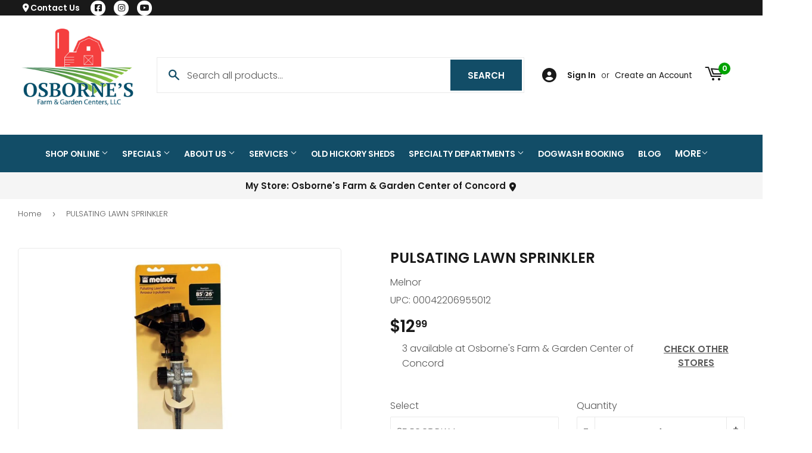

--- FILE ---
content_type: text/javascript; charset=utf-8
request_url: https://osbornesfarm.com/products/pulsating-lawn-sprinkler.js
body_size: 817
content:
{"id":6768988356708,"title":"PULSATING LAWN SPRINKLER","handle":"pulsating-lawn-sprinkler","description":"\u003cul\u003e\n\u003cli\u003eAllows unit to unit connection\u003c\/li\u003e\n\u003cli\u003eMetal spike allows easy placement in hard soil and resists breaking\u003c\/li\u003e\n\u003c\/ul\u003e","published_at":"2022-03-21T15:23:30-04:00","created_at":"2022-03-21T15:23:30-04:00","vendor":"Melnor","type":"","tags":["Brand_Melnor","Category_Lawn","Home \u0026 Garden","Lawn","Lawn \u0026 Garden","Melnor","NMR","Subcategory_Supplies","Supplies"],"price":1299,"price_min":1299,"price_max":1299,"available":true,"price_varies":false,"compare_at_price":null,"compare_at_price_min":0,"compare_at_price_max":0,"compare_at_price_varies":false,"variants":[{"id":39946683646052,"title":"85 FOOT DIAM","option1":"85 FOOT DIAM","option2":null,"option3":null,"sku":"042206955012","requires_shipping":true,"taxable":true,"featured_image":null,"available":true,"name":"PULSATING LAWN SPRINKLER - 85 FOOT DIAM","public_title":"85 FOOT DIAM","options":["85 FOOT DIAM"],"price":1299,"weight":2268,"compare_at_price":null,"inventory_management":"shopify","barcode":"00042206955012","requires_selling_plan":false,"selling_plan_allocations":[]}],"images":["\/\/cdn.shopify.com\/s\/files\/1\/0089\/0493\/3476\/files\/product-media-24274.jpg?v=1769127865"],"featured_image":"\/\/cdn.shopify.com\/s\/files\/1\/0089\/0493\/3476\/files\/product-media-24274.jpg?v=1769127865","options":[{"name":"Size","position":1,"values":["85 FOOT DIAM"]}],"url":"\/products\/pulsating-lawn-sprinkler","media":[{"alt":null,"id":29213310156900,"position":1,"preview_image":{"aspect_ratio":1.0,"height":940,"width":940,"src":"https:\/\/cdn.shopify.com\/s\/files\/1\/0089\/0493\/3476\/files\/product-media-24274.jpg?v=1769127865"},"aspect_ratio":1.0,"height":940,"media_type":"image","src":"https:\/\/cdn.shopify.com\/s\/files\/1\/0089\/0493\/3476\/files\/product-media-24274.jpg?v=1769127865","width":940}],"requires_selling_plan":false,"selling_plan_groups":[]}

--- FILE ---
content_type: text/javascript; charset=utf-8
request_url: https://osbornesfarm.com/products/pulsating-lawn-sprinkler.js
body_size: 263
content:
{"id":6768988356708,"title":"PULSATING LAWN SPRINKLER","handle":"pulsating-lawn-sprinkler","description":"\u003cul\u003e\n\u003cli\u003eAllows unit to unit connection\u003c\/li\u003e\n\u003cli\u003eMetal spike allows easy placement in hard soil and resists breaking\u003c\/li\u003e\n\u003c\/ul\u003e","published_at":"2022-03-21T15:23:30-04:00","created_at":"2022-03-21T15:23:30-04:00","vendor":"Melnor","type":"","tags":["Brand_Melnor","Category_Lawn","Home \u0026 Garden","Lawn","Lawn \u0026 Garden","Melnor","NMR","Subcategory_Supplies","Supplies"],"price":1299,"price_min":1299,"price_max":1299,"available":true,"price_varies":false,"compare_at_price":null,"compare_at_price_min":0,"compare_at_price_max":0,"compare_at_price_varies":false,"variants":[{"id":39946683646052,"title":"85 FOOT DIAM","option1":"85 FOOT DIAM","option2":null,"option3":null,"sku":"042206955012","requires_shipping":true,"taxable":true,"featured_image":null,"available":true,"name":"PULSATING LAWN SPRINKLER - 85 FOOT DIAM","public_title":"85 FOOT DIAM","options":["85 FOOT DIAM"],"price":1299,"weight":2268,"compare_at_price":null,"inventory_management":"shopify","barcode":"00042206955012","requires_selling_plan":false,"selling_plan_allocations":[]}],"images":["\/\/cdn.shopify.com\/s\/files\/1\/0089\/0493\/3476\/files\/product-media-24274.jpg?v=1769127865"],"featured_image":"\/\/cdn.shopify.com\/s\/files\/1\/0089\/0493\/3476\/files\/product-media-24274.jpg?v=1769127865","options":[{"name":"Size","position":1,"values":["85 FOOT DIAM"]}],"url":"\/products\/pulsating-lawn-sprinkler","media":[{"alt":null,"id":29213310156900,"position":1,"preview_image":{"aspect_ratio":1.0,"height":940,"width":940,"src":"https:\/\/cdn.shopify.com\/s\/files\/1\/0089\/0493\/3476\/files\/product-media-24274.jpg?v=1769127865"},"aspect_ratio":1.0,"height":940,"media_type":"image","src":"https:\/\/cdn.shopify.com\/s\/files\/1\/0089\/0493\/3476\/files\/product-media-24274.jpg?v=1769127865","width":940}],"requires_selling_plan":false,"selling_plan_groups":[]}